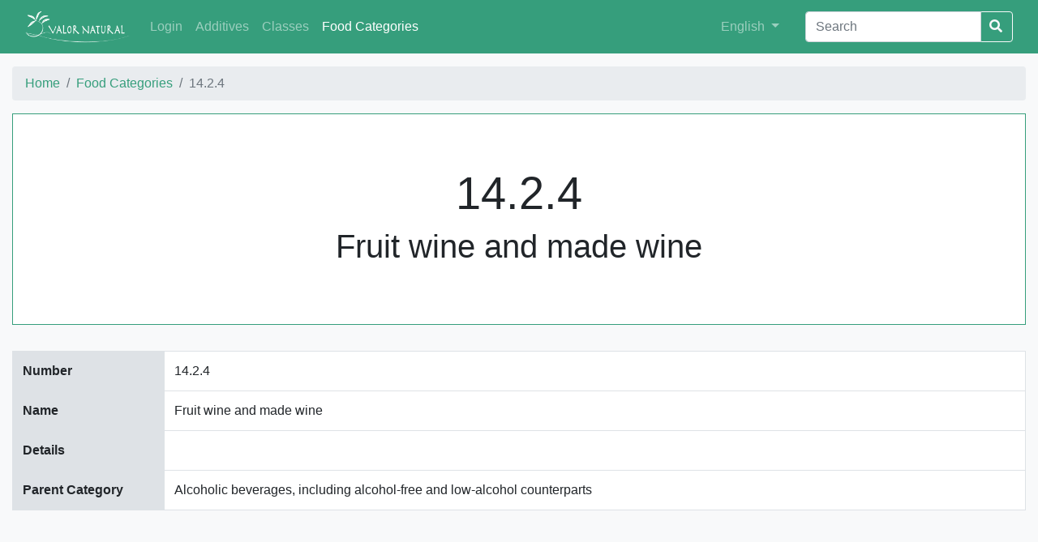

--- FILE ---
content_type: text/html;charset=utf-8
request_url: https://decode.ipb.pt/foodcategories/14.2.4;jsessionid=node010n5tn8lmwqlw9ltj1v5j7e9i567638.node0?0
body_size: 16375
content:
<!DOCTYPE html>
<html>
<head><script type="text/javascript" src="../wicket/resource/org.apache.wicket.resource.JQueryResourceReference/jquery/jquery-2.2.4-ver-F9EE266EF993962AD59E804AD9DEBE66.js"></script>
<script type="text/javascript" src="../wicket/resource/org.apache.wicket.ajax.AbstractDefaultAjaxBehavior/res/js/wicket-ajax-jquery-ver-D3239D205A141302AD40C53B15219F57.js"></script>
<script type="text/javascript" id="wicket-ajax-base-url">
/*<![CDATA[*/
Wicket.Ajax.baseUrl="foodcategories/14.2.4?0";
/*]]>*/
</script>

    <meta charset="utf-8">
    <title>14.2.4 | Valor Natural</title>
    <meta name="viewport" content="width=device-width, initial-scale=1">
    <link rel="icon" type="image/x-icon" href="/img/favicon.ico">
    <link rel="stylesheet" href="/css/decode.css">
    <link rel="stylesheet" href="/css/landing-page.css">
    <link rel="stylesheet" href="https://use.fontawesome.com/releases/v5.5.0/css/all.css" integrity="sha384-B4dIYHKNBt8Bc12p+WXckhzcICo0wtJAoU8YZTY5qE0Id1GSseTk6S+L3BlXeVIU" crossorigin="anonymous">
    <link rel="stylesheet" href="https://cdnjs.cloudflare.com/ajax/libs/simple-line-icons/2.4.1/css/simple-line-icons.min.css">
<script type="text/javascript" >
/*<![CDATA[*/
Wicket.Event.add(window, "domready", function(event) { 
Wicket.Ajax.ajax({"u":"./14.2.4;jsessionid=node010n5tn8lmwqlw9ltj1v5j7e9i567638.node0?0-1.0-rows-1-dataRow-1-expandable~button","c":"id1","e":"click"});;
Wicket.Ajax.ajax({"u":"./14.2.4;jsessionid=node010n5tn8lmwqlw9ltj1v5j7e9i567638.node0?0-1.0-rows-4-dataRow-1-expandable~button","c":"id2","e":"click"});;
Wicket.Ajax.ajax({"u":"./14.2.4;jsessionid=node010n5tn8lmwqlw9ltj1v5j7e9i567638.node0?0-1.0-rows-8-dataRow-1-expandable~button","c":"id3","e":"click"});;
Wicket.Event.publish(Wicket.Event.Topic.AJAX_HANDLERS_BOUND);
;});
/*]]>*/
</script>
</head>
<body>

	<div class="content">
	    <nav id="navbar" class="navbar navbar-expand-lg navbar-dark bg-primary">
	        <div class="container">
	           <!--  <a wicket:id="brandLink" class="navbar-brand" href=""><span wicket:id="brandLabel"/></a> --> 
	           <a class="navbar-brand" href="../;jsessionid=node010n5tn8lmwqlw9ltj1v5j7e9i567638.node0">
	           		<img id="brand-img" class="img-fluid" alt="Valor Natural" src="../wicket/resource/org.apache.wicket.Application/img/valor-natural-ver-B1DA695B6601AE73A8EE75730FF41AC9.png">
	           </a>
	            <button class="navbar-toggler" type="button" data-toggle="collapse" data-target="#navbarSupportedContent"
	                    aria-controls="navbarSupportedContent" aria-expanded="false" aria-label="Toggle navigation">
	                <span class="navbar-toggler-icon"></span>
	            </button>
	            <div class="collapse navbar-collapse" id="navbarSupportedContent">
	                <ul class="navbar-nav mr-auto">
	                	<li class="nav-item">
    <a href="../login;jsessionid=node010n5tn8lmwqlw9ltj1v5j7e9i567638.node0" class="nav-link">Login</a>
</li>
	                    <li class="nav-item">
	                        <a class="nav-link" href="../additives;jsessionid=node010n5tn8lmwqlw9ltj1v5j7e9i567638.node0"><span>Additives</span></a>
	                    </li><li class="nav-item">
	                        <a class="nav-link" href="../additiveclasses;jsessionid=node010n5tn8lmwqlw9ltj1v5j7e9i567638.node0"><span>Classes</span></a>
	                    </li><li class="nav-item active">
	                        <a class="nav-link" href="../foodcategories;jsessionid=node010n5tn8lmwqlw9ltj1v5j7e9i567638.node0"><span>Food Categories</span></a>
	                    </li>
	                </ul>
	                <ul class="navbar-nav navbar-right mr-4">
	                    <li class="nav-item">
	                        <div class="dropdown">
	                            <a class="nav-link dropdown-toggle" href="#" role="button" id="dropdownMenuLink"
	                               data-toggle="dropdown" aria-haspopup="true" aria-expanded="false">
	                                <span>English</span>
	                            </a>
	                            <div class="dropdown-menu" aria-labelledby="dropdownMenuLink">
	                                <a class="dropdown-item" href="./14.2.4;jsessionid=node010n5tn8lmwqlw9ltj1v5j7e9i567638.node0?0-1.-goEnglish">English</a>
	                                <a class="dropdown-item" href="./14.2.4;jsessionid=node010n5tn8lmwqlw9ltj1v5j7e9i567638.node0?0-1.-goPortuguese">Português</a>
	                                <a class="dropdown-item" href="./14.2.4;jsessionid=node010n5tn8lmwqlw9ltj1v5j7e9i567638.node0?0-1.-goSpanish">Español</a>
	                            </div>
	                        </div>
	                    </li>
	                </ul>
	                <form id="id4" method="post" action="./14.2.4;jsessionid=node010n5tn8lmwqlw9ltj1v5j7e9i567638.node0?0-1.-searchForm">
	                    <div class="input-group">
	                        <input type="text" class="form-control" aria-label="Search" value="" name="searchField" placeholder="Search">
	                        <div class="input-group-btn">
	                            <button class="btn btn-outline-light" style="margin-left: -3px;"type="submit">
	                                <i class="fa fa-search"></i>
	                            </button>
	                        </div>
	                    </div>
	                </form>
	            </div>
	        </div>
	    </nav>
    	
    <div class="container table-p-sm">
            <nav aria-label="breadcrumb">
		  <ol class="breadcrumb">
		    <li class="breadcrumb-item"><a href="../;jsessionid=node010n5tn8lmwqlw9ltj1v5j7e9i567638.node0"><span>Home</span></a></li>
		    <li class="breadcrumb-item"><a href="../foodcategories;jsessionid=node010n5tn8lmwqlw9ltj1v5j7e9i567638.node0"><span>Food Categories</span></a></li>
		    <li class="breadcrumb-item active" aria-current="page">14.2.4</li>
		  </ol>
		</nav>  
        <div class="jumbotron jumbotron-fluid jumbotron-border">
            <div class="container text-center">
                <h1 class="display-3">14.2.4</h1>
                <h2 class="display-4">Fruit wine and made wine</h2>
            </div>
        </div>
        <div class="table-responsive-md">
	        <table class="table table-bordered">
	            <tbody>
	            <tr>
	                <th scope="row" class="table-gray" style="width: 15%">
	                    Number
	                </th>
	                <td>14.2.4</td>
	            </tr>
	            <tr>
	                <th scope="row" class="table-gray" style="width: 15%">
	                    Name
	                </th>
	                <td>Fruit wine and made wine</td>
	            </tr>
	            <tr>
	                <th scope="row" class="table-gray" style="width: 15%">
	                    Details
	                </th>
	                <td style="white-space:pre-wrap;"></td>
	            </tr>
	            <tr>
	                <th scope="row" class="table-gray" style="width: 15%">
	                    Parent Category
	                </th>
	                <td>Alcoholic beverages, including alcohol-free and low-alcohol counterparts</td>
	            </tr>
	            </tbody>
	        </table>
        </div>
        </div>       
         
        <div class="container">
        	<h2 class="title-striked"><span>Authorized additives</span></h2>
       	</div>
        
        <div class="container-big table-p-sm">
		<div class="table-responsive-md">
	        <table class="table table-bordered">
	        	<thead class="thead thead-decode">
	        		<tr>
	        			<th scope="col" class="border-0" style="width: 30%">
							E Number
						</th>
						<th scope="col" class="border-0" style="width: 8%">
							Maximum Level (mg/l or mg/kg as appropriate)
						</th>
						<th scope="col" class="border-0" style="width: 31%">
							Details
						</th>
						<th scope="col" class="border-0" style="width: 31%">
							 Restrictions/exceptions
						</th>
	                </tr>
	            </thead>
	            <tbody>
	            	<tr>
	            		<td style="max-width: 300px;">
	<div class="d-flex">
	    <div class="d-inline font-weight-bold" id="id5">
	    	<ul class="list-unstyled ecode-list">
	        	<li><a href="../additives/E338;jsessionid=node010n5tn8lmwqlw9ltj1v5j7e9i567638.node0"><span>E338</span></a></li><li><a href="../additives/E339;jsessionid=node010n5tn8lmwqlw9ltj1v5j7e9i567638.node0"><span>E339</span></a></li><li><a href="../additives/E340;jsessionid=node010n5tn8lmwqlw9ltj1v5j7e9i567638.node0"><span>E340</span></a></li><li><a href="../additives/E341;jsessionid=node010n5tn8lmwqlw9ltj1v5j7e9i567638.node0"><span>E341</span></a></li>
	    	</ul>
	    </div>
	    <i class="expandable-button fas fa-plus-square" id="id1"></i>
	</div>    
</td><td>1 000</td><td style="white-space:pre-wrap; word-wrap:break-word">The additives may be added individually or in combination

The maximum level is expressed as P2O5</td><td> </td>
	                </tr><tr>
	            		<td style="max-width: 300px;">
	<div class="d-flex">
	    <div class="d-inline font-weight-bold" id="id6">
	    	<ul class="list-unstyled ecode-list">
	        	<li><a href="../additives/E160d;jsessionid=node010n5tn8lmwqlw9ltj1v5j7e9i567638.node0"><span>E160d</span></a></li>
	    	</ul>
	    </div>
	    
	</div>    
</td><td>10</td><td style="white-space:pre-wrap; word-wrap:break-word"></td><td> </td>
	                </tr><tr>
	            		<td style="max-width: 300px;">
	<div class="d-flex">
	    <div class="d-inline font-weight-bold" id="id7">
	    	<ul class="list-unstyled ecode-list">
	        	<li><a href="../additives/E200;jsessionid=node010n5tn8lmwqlw9ltj1v5j7e9i567638.node0"><span>E200</span></a></li><li><a href="../additives/E202;jsessionid=node010n5tn8lmwqlw9ltj1v5j7e9i567638.node0"><span>E202</span></a></li><li><a href="../additives/E203;jsessionid=node010n5tn8lmwqlw9ltj1v5j7e9i567638.node0"><span>E203</span></a></li>
	    	</ul>
	    </div>
	    
	</div>    
</td><td>200</td><td style="white-space:pre-wrap; word-wrap:break-word">The additives may be added individually or in combination

The maximum level is applicable to the sum and the levels are expressed as the free acid</td><td> </td>
	                </tr><tr>
	            		<td style="max-width: 300px;">
	<div class="d-flex">
	    <div class="d-inline font-weight-bold" id="id8">
	    	<ul class="list-unstyled ecode-list">
	        	<li><a href="../additives/E220;jsessionid=node010n5tn8lmwqlw9ltj1v5j7e9i567638.node0"><span>E220</span></a></li><li><a href="../additives/E221;jsessionid=node010n5tn8lmwqlw9ltj1v5j7e9i567638.node0"><span>E221</span></a></li><li><a href="../additives/E222;jsessionid=node010n5tn8lmwqlw9ltj1v5j7e9i567638.node0"><span>E222</span></a></li><li><a href="../additives/E223;jsessionid=node010n5tn8lmwqlw9ltj1v5j7e9i567638.node0"><span>E223</span></a></li>
	    	</ul>
	    </div>
	    <i class="expandable-button fas fa-plus-square" id="id2"></i>
	</div>    
</td><td>200</td><td style="white-space:pre-wrap; word-wrap:break-word">Maximum levels are expressed as SO2 relate to the total quantity, available from all sources, an SO2 content of not more than 10 mg/kg or 10 mg/l is not considered to be present</td><td> </td>
	                </tr><tr>
	            		<td style="max-width: 300px;">
	<div class="d-flex">
	    <div class="d-inline font-weight-bold" id="id9">
	    	<ul class="list-unstyled ecode-list">
	        	<li><a href="../additives/E242;jsessionid=node010n5tn8lmwqlw9ltj1v5j7e9i567638.node0"><span>E242</span></a></li>
	    	</ul>
	    </div>
	    
	</div>    
</td><td>250</td><td style="white-space:pre-wrap; word-wrap:break-word">Ingoing amount, residues not detectable</td><td>only fruit wines and alcohol-reduced wine</td>
	                </tr><tr>
	            		<td style="max-width: 300px;">
	<div class="d-flex">
	    <div class="d-inline font-weight-bold" id="ida">
	    	<ul class="list-unstyled ecode-list">
	        	<li><a href="../additives/E473;jsessionid=node010n5tn8lmwqlw9ltj1v5j7e9i567638.node0"><span>E473</span></a></li><li><a href="../additives/E474;jsessionid=node010n5tn8lmwqlw9ltj1v5j7e9i567638.node0"><span>E474</span></a></li>
	    	</ul>
	    </div>
	    
	</div>    
</td><td>5 000</td><td style="white-space:pre-wrap; word-wrap:break-word"></td><td> </td>
	                </tr><tr>
	            		<td style="max-width: 300px;">
	<div class="d-flex">
	    <div class="d-inline font-weight-bold" id="idb">
	    	<ul class="list-unstyled ecode-list">
	        	<li><a href="../additives/E353;jsessionid=node010n5tn8lmwqlw9ltj1v5j7e9i567638.node0"><span>E353</span></a></li>
	    	</ul>
	    </div>
	    
	</div>    
</td><td>100</td><td style="white-space:pre-wrap; word-wrap:break-word"></td><td>only made wine</td>
	                </tr><tr>
	            		<td style="max-width: 300px;">
	<div class="d-flex">
	    <div class="d-inline font-weight-bold" id="idc">
	    	<ul class="list-unstyled ecode-list">
	        	<li><a href="../additives/E220;jsessionid=node010n5tn8lmwqlw9ltj1v5j7e9i567638.node0"><span>E220</span></a></li><li><a href="../additives/E221;jsessionid=node010n5tn8lmwqlw9ltj1v5j7e9i567638.node0"><span>E221</span></a></li><li><a href="../additives/E222;jsessionid=node010n5tn8lmwqlw9ltj1v5j7e9i567638.node0"><span>E222</span></a></li><li><a href="../additives/E223;jsessionid=node010n5tn8lmwqlw9ltj1v5j7e9i567638.node0"><span>E223</span></a></li>
	    	</ul>
	    </div>
	    <i class="expandable-button fas fa-plus-square" id="id3"></i>
	</div>    
</td><td>260</td><td style="white-space:pre-wrap; word-wrap:break-word">Maximum levels are expressed as SO2 relate to the total quantity, available from all sources, an SO2 content of not more than 10 mg/kg or 10 mg/l is not considered to be present</td><td>only made wine</td>
	                </tr>
	            </tbody>
	            </table>
            </div>
    </div>

    </div>
    <footer id="footer" class="footer footer-decode">
   		<div class="footer-upper">
    	<div class="container">
    		<div class="row text-muted">
    		    <div class="col-md-3">
					<span>Lead Promoter</span><br/>
					<a href="http://www.tecpan.pt"><img class="img-fluid" src="http://cimo.ipb.pt/valornatural2/TECPANbrancov2.svg"/></a>
				</div>
    		    <div class="col-md-4">
					<span>Coordination</span><br/>
					<a href="http://www.ipb.pt"><img class="img-fluid" src="http://cimo.ipb.pt/valornatural2/IPBbranco.svg"/></a>
					<a href="http://www.cimo.ipb.pt"><img class="img-fluid" src="http://cimo.ipb.pt/valornatural2/CIMObranco-1.svg"/></a>
				</div>
				<div class="col-md-5">
					<span>Co-financing</span><br/>
					<img class="img-fluid" src="http://cimo.ipb.pt/valornatural2/NORTE2020branco.svg"/>
				</div>
    		</div>
   		</div>
   		</div>
   		<div class="footer-lower">
   		<div class="container">
	      	<div class="row justify-content-md-center">
		    	<div class="col-md-6 mt-3 text-center self-align-center">
		      		 <ul class="list-inline mb-2">
	                      <li class="list-inline-item d-inline">
	                          
	                              <a href="../about;jsessionid=node010n5tn8lmwqlw9ltj1v5j7e9i567638.node0">
	                                  About
	                              </a>
	                          
	                      </li>
	                      <li class="list-inline-item d-none d-lg-inline">&sdot;</li>
	                      <li class="list-inline-item d-inline">
	                          
	                              <a href="../contact;jsessionid=node010n5tn8lmwqlw9ltj1v5j7e9i567638.node0">
	                                  Contact
	                              </a>
	                          
	                      </li>
	                  </ul>  
	        	</div>
	        	<div class="col-md-6 my-auto text-center self-align-center">
	        		<div class="align-middle text-muted small"><span class="footer-copyright">&copy; 2019 Valor Natural. All rights reserved.</span></div>
	        	</div>
			</div>
		</div>
		</div>
    </footer>

<script src="https://code.jquery.com/jquery-3.3.1.min.js" integrity="sha256-FgpCb/KJQlLNfOu91ta32o/NMZxltwRo8QtmkMRdAu8=" crossorigin="anonymous"></script>
<script src="https://maxcdn.bootstrapcdn.com/bootstrap/4.0.0/js/bootstrap.min.js"></script>
</body>
</html>